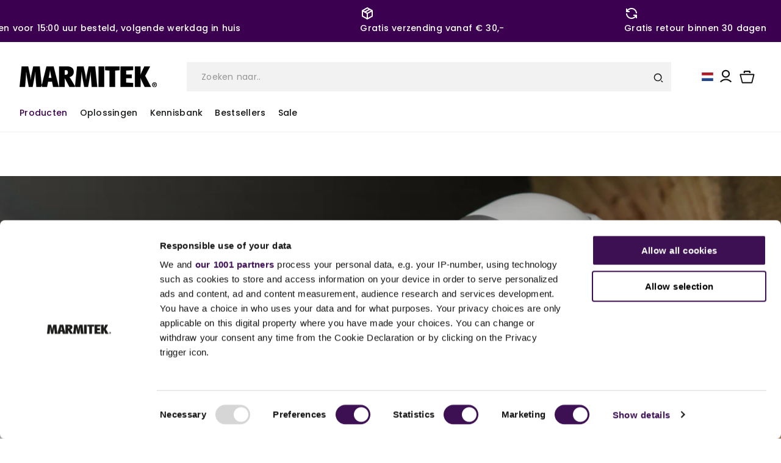

--- FILE ---
content_type: text/css
request_url: https://marmitek.com/cdn/shop/t/39/assets/component-collection-hero.css?v=16109168197530368081701265240
body_size: -211
content:
.collection-hero__inner{display:flex;flex-direction:column;border-radius:0rem;overflow:hidden}.collection-hero--with-image .collection-hero__inner{margin-bottom:0;padding-bottom:2rem}.collection-hero:not(.collection-hero--with-image){padding-block:2.4rem}@media screen and (min-width: 750px){.collection-hero.collection-hero--with-image{padding:calc(4rem + var(--page-width-margin)) 0 calc(4rem + var(--page-width-margin));overflow:hidden;padding-bottom:0}.collection-hero--with-image .collection-hero__inner{padding-bottom:0;position:relative}}.collection-hero__text-wrapper{flex-basis:100%}@media screen and (min-width: 750px){.collection-hero{padding:0}.collection-hero__inner{align-items:center;flex-direction:row;padding-bottom:0}}.collection-hero__title{margin:2.5rem 0}.collection-hero__title+.collection-hero__description{margin-top:1.5rem;margin-bottom:1.5rem;font-size:1.4rem;line-height:calc(1 + .5 / var(--font-body-scale))}@media screen and (min-width: 750px){.collection-hero__title+.collection-hero__description{font-size:1.8rem;margin-top:2rem;margin-bottom:2rem}.collection-hero__description{max-width:66.67%}.collection-hero--with-image .collection-hero__description{max-width:100%}}.collection-hero--with-image .collection-hero__title{margin:0}.collection-hero--with-image .collection-hero__text-wrapper{padding:5rem 0 4rem}.collection-hero--with-image .collection-hero__text-wrapper h1{margin-top:1rem}.collection-hero__image-container{border-radius:var(--media-radius);box-shadow:var(--media-shadow-horizontal-offset) var(--media-shadow-vertical-offset) var(--media-shadow-blur-radius) rgba(var(--color-shadow),var(--media-shadow-opacity))}@media screen and (max-width: 749px){.collection-hero__image-container{height:20rem}.collection-hero--with-image .collection-hero__text-wrapper{padding:0}}@media screen and (min-width: 750px){.collection-hero--with-image .collection-hero__text-wrapper{padding:0;flex-basis:50%;position:absolute;bottom:var(--space-36);left:var(--space-36);z-index:2}.collection-hero__image-container{align-self:stretch;flex:1 0 50%;min-height:44rem}}
/*# sourceMappingURL=/cdn/shop/t/39/assets/component-collection-hero.css.map?v=16109168197530368081701265240 */
